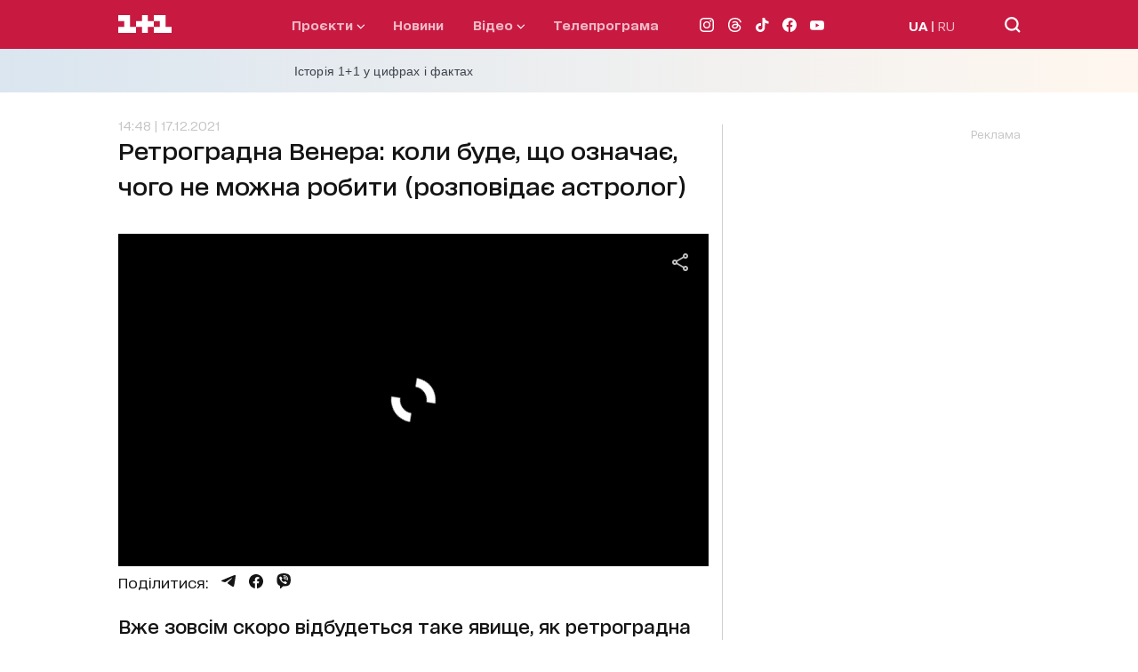

--- FILE ---
content_type: text/html; charset=utf-8
request_url: https://1plus1.video/video/embed/E2fznvha
body_size: 5837
content:
<!DOCTYPE html>
<html class="o-player-embed" lang="uk">
<head>

    <title>Наталя Кадя: як скласти плани на наступний рік, щоб усе вдавалося</title>

    <meta charset="utf-8">
    <meta content="IE=edge" httpequiv="X-UA-Compatible">
    <meta name="viewport" content="width=device-width, initial-scale=1">
    <meta name="keywords" content="">
    <meta name="description" content="Як робити підсумки року, формулювати нові цілі й бажання, та чи треба відпускати те, що у вас чомусь не виходить із року в рік?&amp;nbsp;Знає нейродослідниця, експертка з нейроменеджменту Наталя Кадя.&amp;nbsp;
&amp;nbsp;">

    <meta http-equiv="Cache-Control" content="no-cache" />

            <meta name="robots" content="noindex, follow">
    
            <link rel="canonical" href="https://1plus1.video/gosti-snidanku-z-11/2021/1-vypusk-natalya-kadya-yak-sklasti-plani-na-nastupnij-rik-shtob-use-vdavalosya" />
    
            <link rel="alternate" hrefLang="ru" href="https://1plus1.video/ru/gosti-snidanku-z-11/2021/1-vypusk-natalya-kadya-yak-sklasti-plani-na-nastupnij-rik-shtob-use-vdavalosya"/>
            <link rel="alternate" hrefLang="ua" href="https://1plus1.video/gosti-snidanku-z-11/2021/1-vypusk-natalya-kadya-yak-sklasti-plani-na-nastupnij-rik-shtob-use-vdavalosya"/>
    
    <meta property="og:url" content="https://1plus1.video/gosti-snidanku-z-11/2021/1-vypusk-natalya-kadya-yak-sklasti-plani-na-nastupnij-rik-shtob-use-vdavalosya" />
<meta property="og:title" content="Гості Сніданку з 1+1 2021 1 випуск онлайн на 1+1 video" />
<meta property="og:description" content="Дивіться Гості Сніданку з 1+1 2021 1 випуск онлайн в HD якості! Як робити підсумки року, формулювати нові..." />
<meta property="og:image" content="https://images.1plus1.video/card-5/E2fznvha/277c87e42d33e0cf58534a43517cd64f.650x365.jpg" />
<meta property="og:image:width" content="650" />
<meta property="og:image:height" content="350" />
<meta property="og:type" content="video.tv_show" />
<meta property="og:site_name" content="1+1 Video" />
<meta property="ya:ovs:upload_date" content="2021-12-16 10:34:04" />
<meta property="og:locale" content="uk_UA" />

    <meta property="twitter:card" content="summary_large_image" />
<meta property="twitter:site" content="1+1 Video" />
<meta property="twitter:title" content="Гості Сніданку з 1+1 2021 1 випуск онлайн на 1+1 video" />
<meta property="twitter:description" content="Дивіться Гості Сніданку з 1+1 2021 1 випуск онлайн в HD якості! Як робити підсумки року, формулювати нові..." />
<meta property="twitter:image:src" content="https://images.1plus1.video/card-5/E2fznvha/77455e6379d9e319ae232122d9bb3493.custom.jpg" />
<meta property="twitter:player" content="https://1plus1.video/video/embed/E2fznvha?a=0" />
<meta property="twitter:player:width" content="768" />
<meta property="twitter:player:height" content="576" />


    <script type="application/ld+json">
        {
            "@context": "https://schema.org",
            "@type": "VideoObject",
            "name": "Гості Сніданку з 1+1 2021 1 випуск онлайн на 1+1 video",            "description": "Дивіться Гості Сніданку з 1+1 2021 1 випуск онлайн в HD якості! Як робити підсумки року, формулювати нові...",            "thumbnailUrl": ["https://images.1plus1.video/card-5/E2fznvha/77455e6379d9e319ae232122d9bb3493.custom.jpg"],            "uploadDate": "2021-12-16T10:36:27+02:00",            "duration": "PT12M7S",            "embedUrl": "https://1plus1.video/video/embed/E2fznvha",                        "interactionStatistic": {
                "@type": "InteractionCounter",
                "interactionType": { "@type": "WatchAction" },
                "userInteractionCount": 0
            }
                    }
    </script>

    <link rel="apple-touch-icon" sizes="57x57" href="https://1plus1.video/static/img/manifest/57x57.png"/>
    <link rel="apple-touch-icon" sizes="60x60" href="https://1plus1.video/static/img/manifest/60x60.png"/>
    <link rel="apple-touch-icon" sizes="72x72" href="https://1plus1.video/static/img/manifest/72x72.png"/>
    <link rel="apple-touch-icon" sizes="76x76" href="https://1plus1.video/static/img/manifest/76x76.png"/>
    <link rel="apple-touch-icon" sizes="96x96" href="https://1plus1.video/static/img/manifest/96x96.png"/>
    <link rel="apple-touch-icon" sizes="114x114" href="https://1plus1.video/static/img/manifest/114x114.png"/>
    <link rel="apple-touch-icon" sizes="120x120" href="https://1plus1.video/static/img/manifest/120x120.png"/>
    <link rel="apple-touch-icon" sizes="144x144" href="https://1plus1.video/static/img/manifest/144x144.png"/>
    <link rel="apple-touch-icon" sizes="152x152" href="https://1plus1.video/static/img/manifest/152x152.png"/>
    <link rel="apple-touch-icon" sizes="180x180" href="https://1plus1.video/static/img/manifest/180x180.png"/>

    <link rel="icon" href="https://1plus1.video/static/img/favicon_16x16.ico" sizes="16x16" type="image/x-icon">
    <link rel="icon" href="https://1plus1.video/static/img/favicon_32x32.ico" sizes="32x32" type="image/x-icon">
    <link rel="icon" href="https://1plus1.video/static/img/favicon_48x48.ico" sizes="48x48" type="image/x-icon">

    <link rel="shortcut icon" href="https://1plus1.video/static/img/favicon_16x16.ico" type="image/x-icon">

    <link rel="preconnect" href="https://www.google-analytics.com">
<link rel="preconnect" href="https://connect.facebook.net">
<link rel="preconnect" href="https://stats.g.doubleclick.net">
<link rel="preconnect" href="https://grandcentral.1plus1.video">
<link rel="preconnect" href="https://adservice.google.com">
<link rel="preconnect" href="https://www.google.com.ua">
<link rel="preconnect" href="https://www.google.com">
<link rel="preconnect" href="https://fonts.googleapis.com">
<link rel="preconnect" href="https://fonts.gstatic.com">
<link rel="preconnect" href="https://imasdk.googleapis.com">

            <link rel="stylesheet" type="text/css" href="https://1plus1.video/static/player/css/ovva.0.3.0.css?v=88080ed68ecd762bb41f490e8e480c9beee7fd60" />
    
    











            <script type="text/javascript" src="https://1plus1.video/static/player/js/ovva.0.3.0.js?v=88080ed68ecd762bb41f490e8e480c9beee7fd60"></script>
    
    <script>(function(){ var a=document.createElement("script"), b=document.getElementsByTagName("script")[0];a.async="true";a.type="text/javascript";a.setAttribute('crossorigin','use-credentials');a.src="https://api.1plus1.video/u/l.js?p=103462&l=ua&f=0&auth=1&login_profile=1&_t=" + Date.now();b.parentNode.insertBefore(a,b);})();</script>

    
    <script>
  

      window['dataLayer'] = [{"pageType":"Project","userId":"NULL","userType":"not_paid"}];
  
  function gtag(){ window['dataLayer'].push(arguments); }
  

      dataLayer.push( {
        'event':'player',
        'eventCategory': 'Natalya Kadya: yak sklasti plani na nastupnij rik, shtob use vdavalosya',
        'eventAction': 'visit',
        'eventLabel': 'User not purchased',
        'siteName': ( window !== window.parent ) ? ( document.referrer.match(/:\/\/(.[^/]+)/)[1] ): '1plus1.video'
    } );
  </script>






    
<!-- Google Tag Manager -->
<script>
(function (w, d, s, l, i) {
    w[l] = w[l] || [];
    w[l].push({ 'gtm.start': new Date().getTime(), event: 'gtm.js'});
    var f = d.getElementsByTagName(s)[0], j = d.createElement(s), dl = l !== 'dataLayer' ? '&l=' + l : '';
    j.async = true;
    j.src = '//www.googletagmanager.com/gtm.js?id=' + i + dl;
    f.parentNode.insertBefore(j, f);
  })(window, document, 'script', 'dataLayer', 'GTM-WPC3Q76');
</script>
<!-- End Google Tag Manager -->






        
                                            
<script async src="https://www.googletagmanager.com/gtag/js?id=UA-104502981-1"></script>
<script>
  gtag('js', new Date());
  gtag('config', 'UA-104502981-1');
</script>






</head>

<body bgcolor="black" class="o-player-embed">


    
<!-- Google Tag Manager (noscript) -->
<noscript><iframe src='//www.googletagmanager.com/ns.html?id=GTM-WPC3Q76' height="0" width="0" style="display:none;visibility:hidden"></iframe></noscript>
<!-- End Google Tag Manager (noscript) -->

    
        <div id="ovva-player" class="o-player o-message">
                                                </div>

        <script type="text/javascript">window.onload=function(){ new OVVA("ovva-player","[base64]")};</script>
    </body>
</html>


--- FILE ---
content_type: application/x-javascript; charset=utf-8
request_url: https://servicer.idealmedia.io/1289553/1?nocmp=1&sessionId=6973d496-0a0b5&sessionPage=1&sessionNumberWeek=1&sessionNumber=1&cpicon=1&cbuster=176919874317314689922&pvid=82242fc0-0777-478b-946e-afa466139388&implVersion=17&lct=1768241460&mp4=1&ap=1&consentStrLen=0&wlid=cab272c7-28d6-4feb-8826-dc482440eca1&pageview_widget_list=1289553&uniqId=0cb7e&childs=1304190&niet=4g&nisd=false&jsp=head&evt=%5B%7B%22event%22%3A1%2C%22methods%22%3A%5B1%2C2%5D%7D%2C%7B%22event%22%3A2%2C%22methods%22%3A%5B1%2C2%5D%7D%5D&pv=5&jsv=es6&dpr=1&hashCommit=a2dd5561&iframe=1&tfre=1886&scale_metric_1=64.00&scale_metric_2=256.00&scale_metric_3=192.48&w=665&h=876&tl=150&tlp=1,2,3,4,5,6&sz=199x389&szp=1,2,3,4,5,6&szl=1,2,3;4,5,6&cxurl=https%3A%2F%2F1plus1.ua%2Ftvij-den%2Fnovyny%2Fretrogradna-venera-koli-bude-so-oznacae-cogo-ne-mozna-robiti-rozpovidae-astrolog&ref=https%3A%2F%2F1plus1.ua%2Ftvij-den%2Fnovyny%2Fretrogradna-venera-koli-bude-so-oznacae-cogo-ne-mozna-robiti-rozpovidae-astrolog&lu=https%3A%2F%2F1plus1.ua%2Ftvij-den%2Fnovyny%2Fretrogradna-venera-koli-bude-so-oznacae-cogo-ne-mozna-robiti-rozpovidae-astrolog
body_size: 2679
content:
var _mgq=_mgq||[];
_mgq.push(["IdealmediaLoadGoods1304190_0cb7e",[
["tsn.ua","11964643","1","47-річна Оля Полякова блиснула голими сідницями на пляжі","Іменинниця викликала фурор серед своїх зіркових друзів","0","","","","96xhzUqR8ylASdgoVBFCAdCkO_-as9yob3OklHLn3oUwTJzDlndJxZG2sYQLxm7SJP9NESf5a0MfIieRFDqB_K-oCSAnjFSCFxv1EYCWQ8L2iWhYjZlDwr4BBv38x8Dx",{"i":"https://s-img.idealmedia.io/n/11964643/328x328/0x107x1080x1080/aHR0cDovL2ltZ2hvc3RzLmNvbS90LzIwMjYtMDEvNTA5MTUzLzA4ODUxYzdiYjgyZGQ2YjQ4YzFiOTUwM2JmZTkzZjgxLmpwZWc.webp?v=1769198743-YlQzCY63K_Px42OsQ2Gv7gfQxem59-kzmSLc6q8Nut8","l":"https://clck.idealmedia.io/pnews/11964643/i/30200/pp/1/1?h=96xhzUqR8ylASdgoVBFCAdCkO_-as9yob3OklHLn3oUwTJzDlndJxZG2sYQLxm7SJP9NESf5a0MfIieRFDqB_K-oCSAnjFSCFxv1EYCWQ8L2iWhYjZlDwr4BBv38x8Dx&utm_campaign=1plus1.ua&utm_source=1plus1.ua&utm_medium=referral&rid=e5c8efbb-f896-11f0-b446-d404e6f97680&tt=Direct&att=3&afrd=296&iv=17&ct=1&gdprApplies=0&muid=q0nH1gPIsg5c&st=-300&mp4=1&h2=RGCnD2pppFaSHdacZpvmnoTb7XFiyzmF87A5iRFByjv3Uq9CZQIGhHBl6Galy7GAk9TSCRwSv8cyrs8w0o3L6w**","adc":[],"sdl":0,"dl":"","category":"Шоу-бизнес","dbbr":0,"bbrt":0,"type":"e","media-type":"static","clicktrackers":[],"cta":"Читати далі","cdt":"","tri":"e5c94ef0-f896-11f0-b446-d404e6f97680","crid":"11964643"}],
["ua.tribuna.com","11964558","1","Мілевський побився з Рибалкою, а Алієва забрала швидка","Футболісти встигли помиритися.","0","","","","96xhzUqR8ylASdgoVBFCATNwxRf1e4OZZafiBAEAcU4yJYTE-y4An9wxquBZ8MxmJP9NESf5a0MfIieRFDqB_K-oCSAnjFSCFxv1EYCWQ8Iv-KDWB1WCm_6blJj-vA3y",{"i":"https://s-img.idealmedia.io/n/11964558/328x328/585x157x436x436/aHR0cDovL2ltZ2hvc3RzLmNvbS90LzQyNjAwMi82MjRlZjVmYWNjZWMyYjBmN2UyMDRkNjkwYTgzZmNhYy5qcGc.webp?v=1769198743-TxQ0RgrQZE86AfCSDxgB2ToORNa3kOsVLCQNAF4BybY","l":"https://clck.idealmedia.io/pnews/11964558/i/30200/pp/2/1?h=96xhzUqR8ylASdgoVBFCATNwxRf1e4OZZafiBAEAcU4yJYTE-y4An9wxquBZ8MxmJP9NESf5a0MfIieRFDqB_K-oCSAnjFSCFxv1EYCWQ8Iv-KDWB1WCm_6blJj-vA3y&utm_campaign=1plus1.ua&utm_source=1plus1.ua&utm_medium=referral&rid=e5c8efbb-f896-11f0-b446-d404e6f97680&tt=Direct&att=3&afrd=296&iv=17&ct=1&gdprApplies=0&muid=q0nH1gPIsg5c&st=-300&mp4=1&h2=RGCnD2pppFaSHdacZpvmnoTb7XFiyzmF87A5iRFByjv3Uq9CZQIGhHBl6Galy7GAk9TSCRwSv8cyrs8w0o3L6w**","adc":[],"sdl":0,"dl":"","category":"Спорт","dbbr":0,"bbrt":0,"type":"e","media-type":"static","clicktrackers":[],"cta":"Читати далі","cdt":"","tri":"e5c94ef9-f896-11f0-b446-d404e6f97680","crid":"11964558"}],
["champion.com.ua","11963754","1","Сабо назвав майбутню зірку київського Динамо","Екстренер Динамо та збірної України Йожеф Сабо вважає, що нападник \"біло-синіх\" Матвій Пономаренко зможе закріпитися в основному складі команди та має гарне майбутнє","0","","","","96xhzUqR8ylASdgoVBFCAaTAxDn2XgNlb3ebYk7ct9XSDeflx8caITuJKn1WDNYAJP9NESf5a0MfIieRFDqB_K-oCSAnjFSCFxv1EYCWQ8I4Yp5_y_TTyckRPXzk0SOy",{"i":"https://s-img.idealmedia.io/n/11963754/328x328/423x0x1075x1075/aHR0cDovL2ltZ2hvc3RzLmNvbS90LzY4NzA0MS80OGQ1ODNmOWFmY2EyMGFlOThmM2FmYTM1MDA2ODIyYy5qcGVn.webp?v=1769198743-agPNPSWYPWRGZ34wjPFdDU07UqjWS7N8nxdgZ3dzp3Y","l":"https://clck.idealmedia.io/pnews/11963754/i/30200/pp/3/1?h=96xhzUqR8ylASdgoVBFCAaTAxDn2XgNlb3ebYk7ct9XSDeflx8caITuJKn1WDNYAJP9NESf5a0MfIieRFDqB_K-oCSAnjFSCFxv1EYCWQ8I4Yp5_y_TTyckRPXzk0SOy&utm_campaign=1plus1.ua&utm_source=1plus1.ua&utm_medium=referral&rid=e5c8efbb-f896-11f0-b446-d404e6f97680&tt=Direct&att=3&afrd=296&iv=17&ct=1&gdprApplies=0&muid=q0nH1gPIsg5c&st=-300&mp4=1&h2=RGCnD2pppFaSHdacZpvmnoTb7XFiyzmF87A5iRFByjv3Uq9CZQIGhHBl6Galy7GAk9TSCRwSv8cyrs8w0o3L6w**","adc":[],"sdl":0,"dl":"","category":"Спорт","dbbr":0,"bbrt":0,"type":"e","media-type":"static","clicktrackers":[],"cta":"Читати далі","cdt":"","tri":"e5c94efc-f896-11f0-b446-d404e6f97680","crid":"11963754"}],
["dynamo.kiev.ua","11963151","1","«Евертон» вважає Коноплю солідним варіантом підсилення","Захисник донецького «Шахтаря» Юхим Конопля, який має залишити команду після завершення цього сезону, серйозно зацікавив «Евертон»...","0","","","","96xhzUqR8ylASdgoVBFCAYUw5V0dJYZaGWUC-_gSwlmg70uAXoVOsUNYqvftoqk8JP9NESf5a0MfIieRFDqB_K-oCSAnjFSCFxv1EYCWQ8KwbyMoeuBbP__i7NPexMSL",{"i":"https://s-img.idealmedia.io/n/11963151/328x328/170x0x677x677/aHR0cDovL2ltZ2hvc3RzLmNvbS90LzIwMjYtMDEvODcxMjYzLzkyNWFiNGRkMGM2ZDAyNjc2YjQxZTE1ZWI2OTlmMzljLmpwZWc.webp?v=1769198743-ZvjgcBmjmBr-JS4nrb6LUH1ZHfktflLLOC6V1BjMvkI","l":"https://clck.idealmedia.io/pnews/11963151/i/30200/pp/4/1?h=96xhzUqR8ylASdgoVBFCAYUw5V0dJYZaGWUC-_gSwlmg70uAXoVOsUNYqvftoqk8JP9NESf5a0MfIieRFDqB_K-oCSAnjFSCFxv1EYCWQ8KwbyMoeuBbP__i7NPexMSL&utm_campaign=1plus1.ua&utm_source=1plus1.ua&utm_medium=referral&rid=e5c8efbb-f896-11f0-b446-d404e6f97680&tt=Direct&att=3&afrd=296&iv=17&ct=1&gdprApplies=0&muid=q0nH1gPIsg5c&st=-300&mp4=1&h2=RGCnD2pppFaSHdacZpvmnoTb7XFiyzmF87A5iRFByjv3Uq9CZQIGhHBl6Galy7GAk9TSCRwSv8cyrs8w0o3L6w**","adc":[],"sdl":0,"dl":"","category":"Спорт","dbbr":0,"bbrt":0,"type":"e","media-type":"static","clicktrackers":[],"cta":"Читати далі","cdt":"","tri":"e5c94f00-f896-11f0-b446-d404e6f97680","crid":"11963151"}],
["unian.net","11972792","1","Ядерна катастрофа: бомбардувальник США розбився у Гренландії","Ядерні бомби вибухнули над льодами, радіацію приховували, а союзники ледь не розірвали відносини...","0","","","","96xhzUqR8ylASdgoVBFCAbrCDxVmeasONTp2xsj1T5LVu0a9nl3558JA4jlDwPNgJP9NESf5a0MfIieRFDqB_K-oCSAnjFSCFxv1EYCWQ8KAlt0laL0SW830xGpQROPA",{"i":"https://s-img.idealmedia.io/n/11972792/328x328/228x0x545x545/aHR0cDovL2ltZ2hvc3RzLmNvbS90LzQyNzAyNC82ZTViYjBmZjU0Mzg4MzU4MWE1YzU0YTczNDIxNWVlNy5qcGVn.webp?v=1769198743-ISLDnNSNGlHCpZXqt4kkYTQaCLBKMZGQdYx3UohDB14","l":"https://clck.idealmedia.io/pnews/11972792/i/30200/pp/5/1?h=96xhzUqR8ylASdgoVBFCAbrCDxVmeasONTp2xsj1T5LVu0a9nl3558JA4jlDwPNgJP9NESf5a0MfIieRFDqB_K-oCSAnjFSCFxv1EYCWQ8KAlt0laL0SW830xGpQROPA&utm_campaign=1plus1.ua&utm_source=1plus1.ua&utm_medium=referral&rid=e5c8efbb-f896-11f0-b446-d404e6f97680&tt=Direct&att=3&afrd=296&iv=17&ct=1&gdprApplies=0&muid=q0nH1gPIsg5c&st=-300&mp4=1&h2=RGCnD2pppFaSHdacZpvmnoTb7XFiyzmF87A5iRFByjv3Uq9CZQIGhHBl6Galy7GAk9TSCRwSv8cyrs8w0o3L6w**","adc":[],"sdl":0,"dl":"","category":"Общество","dbbr":0,"bbrt":0,"type":"e","media-type":"static","clicktrackers":[],"cta":"Читати далі","cdt":"","tri":"e5c94f04-f896-11f0-b446-d404e6f97680","crid":"11972792"}],
["tsn.ua","11971147","1","Загинув екскерівник \"Укренерго\": деталі смерті приголомшують","Енергетик пішов із життя, особисто керуючи роботами з ліквідації наслідків ворожих атак на енергосистему.","0","","","","96xhzUqR8ylASdgoVBFCAc-891V8sfLQdWGl2sQRqWUKo9lM9s6Xw8oAqzCQRYowJP9NESf5a0MfIieRFDqB_K-oCSAnjFSCFxv1EYCWQ8I6blQMD9jAWI_iFS4XkpS0",{"i":"https://s-img.idealmedia.io/n/11971147/328x328/267x44x455x455/aHR0cDovL2ltZ2hvc3RzLmNvbS90LzIwMjYtMDEvNTA5MTUzLzYyNjM5ZTQzNDBhZmQxMjJkZjMzMmQwZGQ0ZGUyNTdiLnBuZw.webp?v=1769198743-AYkApVc_xi5Lr8eQGkzGaJNcmYxsodl2EpyRyeppGwU","l":"https://clck.idealmedia.io/pnews/11971147/i/30200/pp/6/1?h=96xhzUqR8ylASdgoVBFCAc-891V8sfLQdWGl2sQRqWUKo9lM9s6Xw8oAqzCQRYowJP9NESf5a0MfIieRFDqB_K-oCSAnjFSCFxv1EYCWQ8I6blQMD9jAWI_iFS4XkpS0&utm_campaign=1plus1.ua&utm_source=1plus1.ua&utm_medium=referral&rid=e5c8efbb-f896-11f0-b446-d404e6f97680&tt=Direct&att=3&afrd=296&iv=17&ct=1&gdprApplies=0&muid=q0nH1gPIsg5c&st=-300&mp4=1&h2=RGCnD2pppFaSHdacZpvmnoTb7XFiyzmF87A5iRFByjv3Uq9CZQIGhHBl6Galy7GAk9TSCRwSv8cyrs8w0o3L6w**","adc":[],"sdl":0,"dl":"","category":"Общество Украины","dbbr":0,"bbrt":0,"type":"e","media-type":"static","clicktrackers":[],"cta":"Читати далі","cdt":"","tri":"e5c94f08-f896-11f0-b446-d404e6f97680","crid":"11971147"}],],
{"awc":{},"dt":"desktop","ts":"","tt":"Direct","isBot":1,"h2":"RGCnD2pppFaSHdacZpvmnoTb7XFiyzmF87A5iRFByjv3Uq9CZQIGhHBl6Galy7GAk9TSCRwSv8cyrs8w0o3L6w**","ats":0,"rid":"e5c8efbb-f896-11f0-b446-d404e6f97680","pvid":"82242fc0-0777-478b-946e-afa466139388","iv":17,"brid":32,"muidn":"q0nH1gPIsg5c","dnt":2,"cv":2,"afrd":296,"consent":true,"adv_src_id":4440}]);
_mgqp();


--- FILE ---
content_type: application/javascript; charset=utf-8
request_url: https://1plus1.ua/_nuxt/caf5d1a.modern.js
body_size: 5474
content:
(window.webpackJsonp=window.webpackJsonp||[]).push([[5,176,179,185],{1099:function(e,t,r){"use strict";r.r(t);var n=r(3),o=r(395),l=r(400),d=r(403),c={name:"PageCatalogueHeader",components:{Swiper:o.Swiper,SwiperSlide:o.SwiperSlide},data(){return{arraySlider:[],types:Object(d.a)(this),swiperOptionTop:{loop:!0,allowTouchMove:!0,pagination:{clickable:!0,el:".swiper-pagination-top"},navigation:{nextEl:".next-serials",prevEl:".prev-serials"},breakpoints:{768:{allowTouchMove:!1,pagination:!1}}},swiperOption:{slidesPerView:"auto",spaceBetween:20,loop:!1,slideToClickedSlide:!1,centeredSlides:!1,touchRatio:.2,breakpoints:{768:{spaceBetween:25}}}}},fetch(){var e=this;return Object(n.a)((function*(){yield Object(l.k)({filter:"mainSlider",embed:"toptag.id,toptag.title,toptag.slug",fields:"id,images,title,slug,type,textOnSlider,issetVideos"}).then((t=>{e.arraySlider=t})).catch((e=>{console.error(e,"mainSlider")}))}))()},computed:{swiperTop(){return this.$refs.swiperTop.$swiper},swiperThumbs(){return this.$refs.swiperThumbs.$swiper},aSlider(){return this.arraySlider}},watch:{aSlider(e){this.$ua.isFromSmartphone()||(this.swiperTop.params.loopedSlides=e.length,this.swiperThumbs.params.loopedSlides=e.length,this.swiperTop.update(),this.swiperThumbs.update(),this.$nextTick((()=>{this.syncThumbsToMain()})))}},beforeMount(){this.swiperOptionTop.loopedSlides=this.arraySlider.length,this.swiperOption.loopedSlides=this.arraySlider.length},mounted(){this.$ua.isFromSmartphone()||this.$nextTick((()=>{var e=this.$refs.swiperTop.$swiper,t=this.$refs.swiperThumbs.$swiper;e&&t&&(e.on("slideChange",this.syncThumbsToMain),this.syncThumbsToMain())}))},methods:{syncThumbsToMain(){var e=this.swiperTop,t=this.swiperThumbs;if(e&&t&&this.arraySlider.length){var r=((e.realIndex||0)+1)%this.arraySlider.length;"function"==typeof t.slideToLoop?t.slideToLoop(r):t.slideTo(r)}},onThumbClickByIndex(e){var t=this.swiperTop;t&&("function"==typeof t.slideToLoop?t.slideToLoop(e):t.slideTo(e))}}},h=(r(975),r(2)),component=Object(h.a)(c,(function(){var e=this,t=e.$createElement,r=e._self._c||t;return r("div",[e.$ua.isFromSmartphone()?r("SlidersProjectsList",{attrs:{list:e.arraySlider,title:e.$t("topProjects")}}):r("div",{staticClass:"serials-header"},[r("swiper",{ref:"swiperTop",staticClass:"swiper serials-header-slider-top",attrs:{options:e.swiperOptionTop}},e._l(e.arraySlider,(function(t){return r("swiper-slide",{key:t.id},[r("nuxt-link",{staticClass:"serials-header-link",attrs:{to:e.localePath("/"+t.slug)}},[r("img",{staticClass:"img-object-fit-cover",attrs:{srcset:"\n                "+e.$nuxt.$srcSetImg("1920x830",t.images)+" 1024w,\n                "+e.$nuxt.$srcSetImg("620x300",t.images)+" 620w",src:e.$nuxt.$srcSetImg("1920x830",t.images),sizes:"(max-width: 1021px) calc(100vw - 2 * 13px), (max-width: 1400px) calc((100vw - 2 * 20px - 2 * 20px) / 2), 800px",alt:t.metaTitle}})]),e._v(" "),r("div",{staticClass:"serials-header__navigation"},[t.textOnSlider?r("div",{staticClass:"flag"},[e._v("\n            "+e._s(t.textOnSlider)+"\n          ")]):e._e(),e._v(" "),t.title?r("div",{staticClass:"serials-header__navigation-title header-large-bold"},[e._v("\n            "+e._s(t.title)+"\n          ")]):e._e(),e._v(" "),t.descriptionOnSlider?r("div",{staticClass:"serials-header__navigation-description text-small-regular"},[e._v("\n            "+e._s(t.descriptionOnSlider)+"\n          ")]):e._e(),e._v(" "),r("div",{staticClass:"serials-header__navigation-type text-medium-regular"},[e._v("\n            "+e._s(e.types[t.type])+"\n          ")]),e._v(" "),r("nuxt-link",{staticClass:"button-see",attrs:{to:e.localePath("/"+t.slug)}},[e._v("\n            "+e._s(e.$t("seeNow"))+"\n          ")])],1)],1)})),1),e._v(" "),r("div",{staticClass:"swiper-pagination swiper-pagination-top",attrs:{slot:"pagination"},slot:"pagination"}),e._v(" "),r("div",{staticClass:"serials-header__slider"},[r("swiper",{ref:"swiperThumbs",staticClass:"swiper",attrs:{options:e.swiperOption}},e._l(e.arraySlider,(function(t,n){return r("swiper-slide",{key:t.id,staticClass:"serials-header__slider-item",nativeOn:{click:function(t){return e.onThumbClickByIndex(n)}}},[r("img",{staticClass:"img-object-fit-cover",attrs:{src:e.$nuxt.$srcSetImg("620x300",t.images),alt:t.metaTitle}})])})),1),e._v(" "),r("SlidersArrowButtons",{attrs:{next:"serials",prev:"serials"}}),e._v(" "),r("div",{staticClass:"swiper-pagination-serials",attrs:{slot:"pagination"},slot:"pagination"})],1)],1)],1)}),[],!1,null,null,null);t.default=component.exports;installComponents(component,{SlidersProjectsList:r(452).default,SlidersArrowButtons:r(392).default})},386:function(e,t,r){var content=r(397);content.__esModule&&(content=content.default),"string"==typeof content&&(content=[[e.i,content,""]]),content.locals&&(e.exports=content.locals);(0,r(15).default)("591c7b2c",content,!0,{sourceMap:!1})},392:function(e,t,r){"use strict";r.r(t);var n={name:"ArrowButtons",props:{prev:{type:String,required:!0},next:{type:String,required:!0}}},o=(r(396),r(2)),component=Object(o.a)(n,(function(){var e=this,t=e.$createElement,r=e._self._c||t;return r("div",{staticClass:"slider-buttons"},[r("div",{staticClass:"prev",class:"prev-"+e.prev,attrs:{slot:"button-prev"},slot:"button-prev"}),e._v(" "),r("div",{staticClass:"next",class:"next-"+e.next,attrs:{slot:"button-next"},slot:"button-next"})])}),[],!1,null,null,null);t.default=component.exports},396:function(e,t,r){"use strict";r(386)},397:function(e,t,r){var n=r(14),o=r(37),l=r(398),d=r(399),c=n(!1),h=o(l),m=o(d);c.push([e.i,".slider-buttons{display:none;position:absolute;left:0;top:48%;width:100%;justify-content:space-between;align-items:center}.slider-buttons .next,.slider-buttons .prev{cursor:pointer;-webkit-user-select:none;-moz-user-select:none;user-select:none;width:36px;height:36px;-webkit-mask:url("+h+") no-repeat center center/contain;mask:url("+h+") no-repeat center center/contain;background:#959595;transition:all .3s ease}.slider-buttons .next:hover,.slider-buttons .prev:hover{background:#c81941}.slider-buttons .prev{position:relative;left:-40px}.slider-buttons .next{position:relative;right:-40px;-webkit-mask:url("+m+") no-repeat center center/contain;mask:url("+m+") no-repeat center center/contain}.slider-buttons .swiper-button-disabled.next,.slider-buttons .swiper-button-disabled.prev{background:#f0f0f0;cursor:not-allowed}@media only screen and (min-width:1024px){.slider-buttons{display:flex}}",""]),e.exports=c},398:function(e,t){e.exports="[data-uri]"},399:function(e,t){e.exports="[data-uri]"},400:function(e,t,r){"use strict";r.d(t,"k",(function(){return o})),r.d(t,"l",(function(){return l})),r.d(t,"a",(function(){return d})),r.d(t,"b",(function(){return c})),r.d(t,"i",(function(){return h})),r.d(t,"d",(function(){return m})),r.d(t,"e",(function(){return x})),r.d(t,"j",(function(){return f})),r.d(t,"c",(function(){return v})),r.d(t,"f",(function(){return w})),r.d(t,"g",(function(){return _})),r.d(t,"h",(function(){return y}));var n=r(59);function o(){var e=arguments.length>0&&void 0!==arguments[0]?arguments[0]:{};return Object(n.a)({url:"projects",params:e})}function l(){var e=arguments.length>0&&void 0!==arguments[0]?arguments[0]:{};return Object(n.a)({url:"projects-videos",params:e})}function d(e){return Object(n.a)({url:"projects/".concat(e)})}function c(e){var t=arguments.length>1&&void 0!==arguments[1]?arguments[1]:{};return Object(n.a)({url:"projects/".concat(e,"/articles"),params:t})}function h(e){return Object(n.a)({url:"projects/".concat(e,"/tabs")})}function m(e){var t=arguments.length>1&&void 0!==arguments[1]?arguments[1]:{};return Object(n.a)({url:"projects/".concat(e,"/playlists"),params:t})}function x(e){var t=arguments.length>1&&void 0!==arguments[1]?arguments[1]:{};return Object(n.a)({url:"projects/".concat(e,"/seasons"),params:t})}function f(e){var t=arguments.length>1&&void 0!==arguments[1]?arguments[1]:{};return Object(n.a)({url:"projects/".concat(e,"/videos"),params:t})}function v(e){return Object(n.a)({url:"projects/".concat(e,"/leaders")})}function w(e,t){return Object(n.a)({url:"projects/".concat(e,"/seasons/").concat(t,"/videos")})}function _(e,t){var r=arguments.length>2&&void 0!==arguments[2]?arguments[2]:{};return Object(n.a)({url:"projects/".concat(e,"/system-modules/").concat(t),params:r})}function y(e,t,r){var o=arguments.length>3&&void 0!==arguments[3]?arguments[3]:{};return Object(n.a)({url:"projects/".concat(e,"/system-modules/").concat(t,"/item/").concat(r),params:o})}},403:function(e,t,r){"use strict";function n(e){return{programs:e.$t("programS"),filmy:e.$t("film"),serialy:e.$t("serial"),koncerty:e.$t("concert"),"ukr-serialy":e.$t("serial")}}r.d(t,"a",(function(){return n}))},405:function(e,t,r){"use strict";function n(e){var{topicEl:t,imageEl:r,arrowsEl:n,isDesktop:o=!0,coefficient:l=2,extraOffset:d=0}=e;if(o&&r&&n){var c=(null==t?void 0:t.clientHeight)||0,h=r.clientHeight||0,m=n.clientHeight||0;if(h){var x=c+h/l-m/2+d;n.style.position="absolute",n.style.top="".concat(x,"px")}}}r.d(t,"a",(function(){return n}))},407:function(e,t,r){"use strict";r.r(t);var n=r(403),o={name:"ProgramItem",props:{item:{type:Object,required:!0}},data(){return{types:Object(n.a)(this),itemImageMobile:this.$nuxt.$srcSetImg("620x300",this.item.images),itemImageDesktop:this.item.images&&void 0!==this.item.images["630x440"]?this.$nuxt.$srcSetImg("630x440",this.item.images):this.$nuxt.$srcSetImg("620x300",this.item.images)}}},l=r(2),component=Object(l.a)(o,(function(){var e=this,t=e.$createElement,r=e._self._c||t;return r("nuxt-link",{staticClass:"program__item",attrs:{to:e.localePath("/"+e.item.slug)}},[r("div",{staticClass:"program__item-img"},[r("img",{staticClass:"img-object-fit-cover",attrs:{loading:"lazy",src:e.$nuxt.$srcSetImg("620x300",e.item.images),srcset:"\n            "+e.itemImageMobile+" 320w,\n            "+e.itemImageDesktop+" 768w,\n          ",width:"315",height:"205",alt:e.item.title}}),e._v(" "),e.item.textOnSlider?r("div",{staticClass:"program__item-img--see button-see"},[e._v(e._s(e.item.textOnSlider))]):e._e()]),e._v(" "),r("div",{staticClass:"program__item-title"},[e._v("\n      "+e._s(e.item.title)+"\n    ")]),e._v(" "),r("div",{staticClass:"program__item-type"},[e._v("\n        "+e._s(e.types[e.item.type])+"\n    ")]),e._v(" "),e._t("default")],2)}),[],!1,null,null,null);t.default=component.exports},411:function(e,t,r){var content=r(436);content.__esModule&&(content=content.default),"string"==typeof content&&(content=[[e.i,content,""]]),content.locals&&(e.exports=content.locals);(0,r(15).default)("b85e25a8",content,!0,{sourceMap:!1})},435:function(e,t,r){"use strict";r(411)},436:function(e,t,r){var n=r(14)(!1);n.push([e.i,".projects-list-slider .title__top:first-letter{text-transform:uppercase}@media only screen and (min-width:768px){.projects-list-slider .swiper-wrapper{justify-content:flex-start;grid-gap:5px;gap:5px;flex-wrap:wrap}.projects-list-slider .slider-projects{padding-bottom:70px}.projects-list-slider .slider-projects.desktop .swiper-wrapper{grid-gap:0;gap:0;flex-wrap:nowrap}.projects-list-slider .slider-buttons .prev{left:25px}.projects-list-slider .slider-buttons .next{right:25px}}.slider-projects__item{max-width:280px}@media only screen and (min-width:768px){.slider-projects__item{max-width:30%}}@media only screen and (min-width:1366px){.slider-projects__item{max-width:31%}.slider-projects .swiper-wrapper{justify-content:space-between}.slider-projects.desktop .swiper-wrapper{justify-content:flex-start}}",""]),e.exports=n},452:function(e,t,r){"use strict";r.r(t);var n=r(395),o=r(405),l={name:"SliderProjectsList",components:{Swiper:n.Swiper,SwiperSlide:n.SwiperSlide},props:{list:{type:Array,required:!0},title:{type:String,required:!0},titleLink:{type:String,required:!1,default:""},desktop:{type:Boolean,required:!1},arrows:{type:String,required:!1,default:""}},data(){return{swiperOption:{slidesPerView:"auto",spaceBetween:20,loop:!1,autoplay:!1,breakpoints:{768:{spaceBetween:this.desktop?35:0,navigation:{nextEl:".next-".concat(this.arrows),prevEl:".prev-".concat(this.arrows)}}}}}},computed:{swiper(){var e;return null===(e=this.$refs.mySwiper)||void 0===e?void 0:e.$swiper}},mounted(){this.positionArrows(),window.innerWidth>=768&&!this.desktop?this.swiper.destroy():this.swiper.init()},methods:{positionArrows(){this.$nextTick((()=>{if(this.desktop){var e=this.$refs.topic,t=this.$refs.mySwiper,r=this.$refs.BtnArrows;if(e&&t&&r){var n=t.$el.querySelector(".program__item-img");n&&Object(o.a)({topicEl:e,imageEl:n,arrowsEl:r.$el,isDesktop:this.desktop,coefficient:2})}}}))}}},d=(r(435),r(2)),component=Object(d.a)(l,(function(){var e=this,t=e.$createElement,r=e._self._c||t;return r("section",{staticClass:"projects-list-slider"},[r("div",{ref:"topic",staticClass:"topic"},[e.titleLink?r("nuxt-link",{staticClass:"title__top title__top-arrow",attrs:{to:e.localePath(e.titleLink)}},[e._v("\n        "+e._s(e.title)+"\n      ")]):r("div",{staticClass:"title__top"},[e._v("\n        "+e._s(e.title)+"\n      ")]),e._v(" "),e._t("default")],2),e._v(" "),r("swiper",{ref:"mySwiper",staticClass:"swiper slider-projects fix-container-slider",class:{desktop:e.desktop},attrs:{options:e.swiperOption}},e._l(e.list,(function(e){return r("swiper-slide",{key:e.id,staticClass:"slider-projects__item"},[r("ProgramItem",{attrs:{item:e}})],1)})),1),e._v(" "),e.desktop?r("SlidersArrowButtons",{ref:"BtnArrows",attrs:{next:""+e.arrows,prev:""+e.arrows}}):e._e()],1)}),[],!1,null,null,null);t.default=component.exports;installComponents(component,{ProgramItem:r(407).default,SlidersArrowButtons:r(392).default})},829:function(e,t,r){var content=r(976);content.__esModule&&(content=content.default),"string"==typeof content&&(content=[[e.i,content,""]]),content.locals&&(e.exports=content.locals);(0,r(15).default)("27f08522",content,!0,{sourceMap:!1})},975:function(e,t,r){"use strict";r(829)},976:function(e,t,r){var n=r(14)(!1);n.push([e.i,'.serials-header{position:relative;background-position:50%;background-size:cover;background-repeat:no-repeat;padding-top:300px}.serials-header,.serials-header .projects-list-slider{margin:-30px -30px 15px}.serials-header-slider-top{height:100%;width:100%;top:0;left:0;position:absolute;z-index:0}.serials-header-slider-top .swiper-slide img{position:static}.serials-header .swiper-pagination-top{bottom:9px;width:100%;max-width:25px;margin:auto;left:0;right:0;display:flex;align-items:center;justify-content:space-between}.serials-header .swiper-pagination-top .swiper-pagination-bullet{width:4px;height:4px;border-radius:0;opacity:.4}.serials-header .swiper-pagination-top .swiper-pagination-bullet-active{background-color:#fff;opacity:1}.serials-header__navigation{position:absolute;left:30px;bottom:25px;z-index:2}.serials-header__navigation .flag{display:inline-block;margin-bottom:18px}.serials-header__navigation-title,.serials-header__navigation-type{color:#fff}.serials-header__navigation-title{margin-bottom:3.5px}.serials-header__navigation-type{margin-bottom:25px}.serials-header__navigation-type:first-letter{text-transform:uppercase}.serials-header__navigation-description{display:none}.serials-header__slider{display:none;position:absolute;left:0;right:0;bottom:0;width:100%;max-width:90%;margin:auto;height:100px;z-index:2}.serials-header__slider-item{width:100%;max-width:100px;height:70px;z-index:333;border-radius:3px;box-sizing:border-box;cursor:pointer;position:relative}.serials-header__slider-item:before{content:"";position:absolute;left:0;top:0;height:100%;width:100%;background:rgba(0,0,0,.1);z-index:1}.serials-header__slider-item:hover:before{background:transparent}.serials-header__slider-item.swiper-slide:hover{border:1px solid #c81941}.serials-header-link{position:absolute;left:0;top:0;z-index:2;height:100%;width:100%}.serials-header-link:before{content:"";position:absolute;left:0;bottom:0;z-index:1;width:100%;height:100%;background:linear-gradient(180deg,transparent 48.72%,#000 120.2%)}@media only screen and (min-width:768px){.serials-header{padding-top:485px}.serials-header,.serials-header .projects-list-slider{margin:-30px -80px 60px}.serials-header__navigation{left:80px;bottom:50px}.serials-header__navigation-description{display:block;width:100%;max-width:420px;color:#fff;margin-top:10px;margin-bottom:5px;text-shadow:0 5px 10px rgba(0,0,0,.25),0 0 4px rgba(0,0,0,.25),0 0 6px rgba(0,0,0,.25),0 4px 4px rgba(0,0,0,.25)}.serials-header__slider{display:block;right:115px;bottom:0;width:100%;max-width:350px;margin-right:0;height:100px}.serials-header__slider .slider-buttons{top:15%}.serials-header__slider .slider-buttons .next{right:-65px}.serials-header__slider .slider-buttons .prev{left:-65px}.serials-header__slider .slider-buttons .next,.serials-header__slider .slider-buttons .prev{background-color:#fff}.serials-header__slider .swiper-button-disabled.next,.serials-header__slider .swiper-button-disabled.prev{background:#c6c6c6}}',""]),e.exports=n}}]);